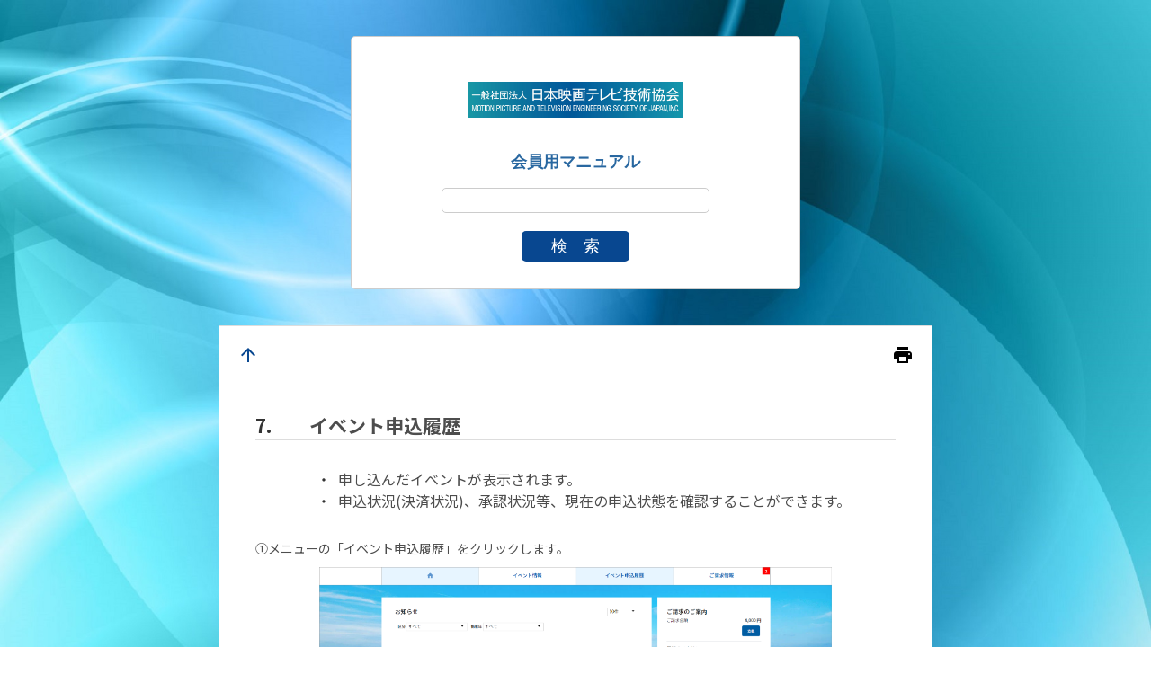

--- FILE ---
content_type: text/html; charset=utf-8
request_url: https://mpte.shikuminet.jp/help/7.html
body_size: 2417
content:
<!DOCTYPE html>

<html lang="ja">
<head>
<meta charset="utf-8"/>
<title>イベント申込履歴 | 会員用マニュアル</title>
<meta content="width=device-width" name="viewport"/>
<script src="js/zoom.js?1747638258" type="text/javascript"></script>
<script src="js/highlight.js?1747638258" type="text/javascript"></script>
<link href="css/manual-content.css?1747638258" rel="stylesheet" type="text/css"/>
<link href="css/editor-styles.css?1747638258" rel="stylesheet" type="text/css"/>
<link href="css/manual-adjustment.css?1747638258" rel="stylesheet" type="text/css"/>
<link href="css/manual.css?1747638258" rel="stylesheet" type="text/css"/>
<link href="https://fonts.googleapis.com/icon?family=Material+Icons|Material+Icons+Outlined" rel="stylesheet"/>
<link href="css/print.css?1747638258" media="print" rel="stylesheet" type="text/css"/>
</head>
<body background="/api/get_material/img/bg/admin_main.jpg">
<header>
<div class="manual-logo">
<img src="/api/get_material/img/logo.jpg"/>
</div>
<p class="help-text">会員用マニュアル</p>
<form action="./search.php">
<div><input name="st" type="text"/></div>
<div><button type="submit">検　索</button></div>
</form>
</header>
<main>
<nav><a href="./index.html"><i class="material-icons">arrow_upward</i></a><button onclick="window.print();" type="button"><i class="material-icons">print</i></button></nav><div class="ck-content manual ck-side-padding-dropdown-medium"><style type="text/css">.ck-content{ counter-reset: section1 7 ;}</style><h1 class="num sec1 fsz-h2"><span style="color:hsl(0,0%,30%);">イベント申込履歴</span></h1><ul class="bulleted-dot"><li><span style="color:hsl(0,0%,30%);">申し込んだイベントが表示されます。</span></li><li><span style="color:hsl(0,0%,30%);">申込状況(決済状況)、承認状況等、現在の申込状態を確認することができます。</span></li></ul><p> </p><p><span style="color:hsl(0,0%,30%);">①メニューの「イベント申込履歴」をクリックします。</span></p><figure class="image image_resized" style="width:80%;"><img src="img/image_l3t9zY0.png"/></figure><p> </p><p><span style="color:hsl(0,0%,30%);">②申込みをしたイベントが表示されます。</span></p><figure class="image image_resized" style="width:80%;"><img src="img/image_m9ljoLc.png"/></figure><p> </p><p><span style="color:hsl(0,0%,30%);">③チケット情報を確認したい場合は、チケット情報欄の「チケット名(青字)」をクリックします。</span></p><figure class="image image_resized" style="width:80%;"><img src="img/image_lYlioCa.png"/></figure><ul class="bulleted-check"><li><span style="color:hsl(0,0%,30%);">支払いが完了していないと、リンクは有効になりません。</span></li></ul><p> </p><div class="page-break" style="page-break-after:always;"><span style="display:none;"> </span></div><p><span style="color:hsl(0,0%,30%);">＜各ステータス状況の確認＞</span></p><figure class="table" style="width:550px;"><table><tbody><tr><td style="background-color:hsl(0, 0%, 90%);width:130px;"><span class="text-small" style="color:hsl(0,0%,30%);"><strong>未決済</strong></span></td><td><span class="text-small" style="color:hsl(0,0%,30%);">支払い方法を選択していない状態</span></td></tr><tr><td style="background-color:hsl(0, 0%, 90%);width:130px;"><span class="text-small" style="color:hsl(0,0%,30%);"><strong>決済中</strong></span></td><td><span class="text-small" style="color:hsl(0,0%,30%);">支払い方法を選択し、お支払い手続きをしている状態</span></td></tr><tr><td style="background-color:hsl(0, 0%, 90%);width:130px;"><span class="text-small" style="color:hsl(0,0%,30%);"><strong>申込完了</strong></span></td><td><span class="text-small" style="color:hsl(0,0%,30%);">参加費の支払いが完了 or 無料イベントの申込が完了した状態</span></td></tr><tr><td style="background-color:hsl(0, 0%, 90%);"><span class="text-small" style="color:hsl(0,0%,30%);"><strong>決済期限切れ</strong></span></td><td><span class="text-small" style="color:hsl(0,0%,30%);">未決済にて24時間経過し、申込みがキャンセルされた状態</span></td></tr><tr><td style="background-color:hsl(0, 0%, 90%);width:130px;"><span class="text-small" style="color:hsl(0,0%,30%);"><strong>支払い期限切れ</strong></span></td><td><span class="text-small" style="color:hsl(0,0%,30%);">コンビニやペイジー決済の支払い期限が切れた状態</span></td></tr><tr><td style="background-color:hsl(0, 0%, 90%);width:130px;"><span class="text-small" style="color:hsl(0,0%,30%);"><strong>承認待ち</strong></span></td><td><span class="text-small" style="color:hsl(0,0%,30%);">承認制イベントに申し込んだ後、管理者の承認待ち状態</span></td></tr><tr><td style="background-color:hsl(0, 0%, 90%);"><span class="text-small" style="color:hsl(0,0%,30%);"><strong>落選</strong></span></td><td><span class="text-small" style="color:hsl(0,0%,30%);">申込(申請)が差戻(否認)された状態</span></td></tr><tr><td style="background-color:hsl(0, 0%, 90%);"><span class="text-small" style="color:hsl(0,0%,30%);"><strong>申込解除</strong></span></td><td><span class="text-small" style="color:hsl(0,0%,30%);">管理者により申込が削除された状態</span></td></tr></tbody></table></figure><figure class="table" style="width:550px;"><table><tbody><tr><td style="background-color:hsl(0, 0%, 90%);width:130px;"><span class="text-small" style="color:hsl(0,0%,30%);"><strong>参加</strong></span></td><td><span class="text-small" style="color:hsl(0,0%,30%);">管理者が出席処理をした状態</span></td></tr><tr><td style="background-color:hsl(0, 0%, 90%);width:130px;"><span class="text-small" style="color:hsl(0,0%,30%);"><strong>不参加</strong></span></td><td><span class="text-small" style="color:hsl(0,0%,30%);">管理者が欠席処理をした状態</span></td></tr></tbody></table></figure><figure class="table" style="width:550px;"><table><tbody><tr><td style="background-color:hsl(0, 0%, 90%);width:130px;"><span class="text-small" style="color:hsl(0,0%,30%);"><strong>合格</strong></span></td><td><span class="text-small" style="color:hsl(0,0%,30%);">管理者が合格処理をした状態</span></td></tr><tr><td style="background-color:hsl(0, 0%, 90%);width:130px;"><span class="text-small" style="color:hsl(0,0%,30%);"><strong>不合格</strong></span></td><td><span class="text-small" style="color:hsl(0,0%,30%);">管理者が不合格処理をした状態</span></td></tr></tbody></table></figure><div class="page-break" style="page-break-after:always;"><span style="display:none;"> </span></div></div></main>
</body>
</html>


--- FILE ---
content_type: text/css
request_url: https://mpte.shikuminet.jp/help/css/manual-content.css?1747638258
body_size: 3766
content:
@import url('https://fonts.googleapis.com/css2?family=Roboto:ital,wght@0,400;0,700;1,400;1,700&family=Noto+Sans+JP:wght@400;700&family=Noto+Serif+JP:wght@400;700&family=EB+Garamond:ital,wght@0,400;0,700;1,400;1,700&family=Oswald:ital,wght@0,400;0,700;1,400;1,700&family=Playfair+Display:ital,wght@0,400;0,700;1,400;1,700&family=Quicksand:wght@400;700&family=Raleway:ital,wght@0,400;0,700;1,400;1,700&family=Volkhov:ital,wght@0,400;0,700;1,400;1,700&family=Merriweather:ital,wght@0,400;0,700;1,400;1,700&display=swap');
/*
・san-serif
Noto Sans JP(default)
Roboto(default)
Oswald
Quicksand
Raleway

・serif
Noto Serif JP
Marriweather
EB Garamond
Playfair Display
Volkhov
*/

h1{
    font-size: 22px;
}
h2{
    font-size: 18px;
}
h3{
    font-size: 16px;
}
h4, h5, h6{
    font-size: 14px;
}

.ck-content{
    font-size: 16px;
    line-height: 1.5;
    font-family: 'Robot', 'Noto Sans JP', sans-serif;
    word-break: break-word;
}
.ck-content .not_valid{
    color: red;
}
.ck-content .not_valid::after{
    content: '（記述エラー）';
    display: inline-block;
}
.ck-content h1,
.ck-content h2,
.ck-content h3,
.ck-content h4,
.ck-content h5,
.ck-content h6{
    font-weight: bold;    
    /* margin: 1.5em 0; */
    margin-top: 1.5em;
    margin-bottom: 1.5em;
    /* text-indent: -1em;
    margin-left: 1em; */
    clear: both;
}
.ck-content h1{
    /* font-size: 22px; */
    /* 14pt */
    font-size: 18.66px;
}
.ck-content h2{
    /* font-size: 20px; */
    /* 12pt */
    font-size: 21px;
}
.ck-content h3{
    /* font-size: 18px; */
    /* 11pt */
    font-size: 16px;
}
.ck-content h4{
    /* font-size: 16px; */
    /* 10.5pt*/
    font-size: 16px;
}
.ck-content p{
    margin: 10px 0;
}
.ck-content h2.breadcrumbs{
    font-size: 16px;
    margin: 0;
    font-weight: normal;
}

.ck-content a{
    color: #084790;
}

.ck-content figure.image{
    margin: 10px auto;
}
.ck-content figure.image.image-style-align-right{
    margin-left: 20px;
}
.ck-content figure.image.image-style-align-left{
    margin-right: 30px;
}

.ck-content figure.image img{
    width: 100%;
}

.ck-content figure.image>figcaption{
    display: block;
}

/* ol/ul */
.ck-content > ol, .ck-content > ul{
    margin-left: 60px;
}
.ck-content ol, .ck-content ul{
    padding-left: 2em;
}
.ck-content ol > li, .ck-content ul > li{
    line-height: 1.5;
}

.ck-content ol.numbered-hiragana-iroha{
    list-style-type: hiragana-iroha;
}
.ck-content ol.numbered-ciecle-number{
    list-style: none;
}
.ck-content ol.numbered-ciecle-number li{
    position: relative;
}
.ck-content ol.numbered-ciecle-number > li:before{
    color: #222;
    /* display: inline-block;
    width: 1.5em;
    margin-left: -1em; */
    position: absolute;
    left: -1.5em;
}
.ck-content ol.numbered-ciecle-number > li:nth-of-type(1):before{ content: '①'; }
.ck-content ol.numbered-ciecle-number > li:nth-of-type(2):before{ content: '②'; }
.ck-content ol.numbered-ciecle-number > li:nth-of-type(3):before{ content: '③'; }
.ck-content ol.numbered-ciecle-number > li:nth-of-type(4):before{ content: '④'; }
.ck-content ol.numbered-ciecle-number > li:nth-of-type(5):before{ content: '⑤'; }
.ck-content ol.numbered-ciecle-number > li:nth-of-type(6):before{ content: '⑥'; }
.ck-content ol.numbered-ciecle-number > li:nth-of-type(7):before{ content: '⑦'; }
.ck-content ol.numbered-ciecle-number > li:nth-of-type(8):before{ content: '⑧'; }
.ck-content ol.numbered-ciecle-number > li:nth-of-type(9):before{ content: '⑨'; }
.ck-content ol.numbered-ciecle-number > li:nth-of-type(10):before{ content: '⑩'; }
.ck-content ol.numbered-ciecle-number > li:nth-of-type(11):before{ content: '⑪'; }
.ck-content ol.numbered-ciecle-number > li:nth-of-type(12):before{ content: '⑫'; }
.ck-content ol.numbered-ciecle-number > li:nth-of-type(13):before{ content: '⑬'; }
.ck-content ol.numbered-ciecle-number > li:nth-of-type(14):before{ content: '⑭'; }
.ck-content ol.numbered-ciecle-number > li:nth-of-type(15):before{ content: '⑮'; }
.ck-content ol.numbered-ciecle-number > li:nth-of-type(16):before{ content: '⑯'; }
.ck-content ol.numbered-ciecle-number > li:nth-of-type(17):before{ content: '⑰'; }
.ck-content ol.numbered-ciecle-number > li:nth-of-type(18):before{ content: '⑱'; }
.ck-content ol.numbered-ciecle-number > li:nth-of-type(19):before{ content: '⑲'; }
.ck-content ol.numbered-ciecle-number > li:nth-of-type(20):before{ content: '⑳'; }

.ck-content ol.numbered-ciecle-number > li:nth-of-type(21):before{ content: '㉑'; }
.ck-content ol.numbered-ciecle-number > li:nth-of-type(22):before{ content: '㉒'; }
.ck-content ol.numbered-ciecle-number > li:nth-of-type(23):before{ content: '㉓'; }
.ck-content ol.numbered-ciecle-number > li:nth-of-type(24):before{ content: '㉔'; }
.ck-content ol.numbered-ciecle-number > li:nth-of-type(25):before{ content: '㉕'; }
.ck-content ol.numbered-ciecle-number > li:nth-of-type(26):before{ content: '㉖'; }
.ck-content ol.numbered-ciecle-number > li:nth-of-type(27):before{ content: '㉗'; }
.ck-content ol.numbered-ciecle-number > li:nth-of-type(28):before{ content: '㉘'; }
.ck-content ol.numbered-ciecle-number > li:nth-of-type(29):before{ content: '㉙'; }
.ck-content ol.numbered-ciecle-number > li:nth-of-type(30):before{ content: '㉚'; }
.ck-content ol.numbered-ciecle-number > li:nth-of-type(31):before{ content: '㉛'; }
.ck-content ol.numbered-ciecle-number > li:nth-of-type(32):before{ content: '㉜'; }
.ck-content ol.numbered-ciecle-number > li:nth-of-type(33):before{ content: '㉝'; }
.ck-content ol.numbered-ciecle-number > li:nth-of-type(34):before{ content: '㉞'; }
.ck-content ol.numbered-ciecle-number > li:nth-of-type(35):before{ content: '㉟'; }
.ck-content ol.numbered-ciecle-number > li:nth-of-type(36):before{ content: '㊱'; }
.ck-content ol.numbered-ciecle-number > li:nth-of-type(37):before{ content: '㊲'; }
.ck-content ol.numbered-ciecle-number > li:nth-of-type(38):before{ content: '㊳'; }
.ck-content ol.numbered-ciecle-number > li:nth-of-type(39):before{ content: '㊴'; }
.ck-content ol.numbered-ciecle-number > li:nth-of-type(40):before{ content: '㊵'; }
.ck-content ol.numbered-ciecle-number > li:nth-of-type(41):before{ content: '㊶'; }
.ck-content ol.numbered-ciecle-number > li:nth-of-type(42):before{ content: '㊷'; }
.ck-content ol.numbered-ciecle-number > li:nth-of-type(43):before{ content: '㊸'; }
.ck-content ol.numbered-ciecle-number > li:nth-of-type(44):before{ content: '㊹'; }
.ck-content ol.numbered-ciecle-number > li:nth-of-type(45):before{ content: '㊺'; }
.ck-content ol.numbered-ciecle-number > li:nth-of-type(46):before{ content: '㊻'; }
.ck-content ol.numbered-ciecle-number > li:nth-of-type(47):before{ content: '㊼'; }
.ck-content ol.numbered-ciecle-number > li:nth-of-type(48):before{ content: '㊽'; }
.ck-content ol.numbered-ciecle-number > li:nth-of-type(49):before{ content: '㊾'; }
.ck-content ol.numbered-ciecle-number > li:nth-of-type(50):before{ content: '㊿'; }
/* .ck-content ol.numbered-ciecle-number{
    counter-reset: my-counter;
    list-style: none;
    padding-left: 1.5em;
}
.ck-content ol.numbered-ciecle-number > li{
    line-height: 2em;
}
.ck-content ol.numbered-ciecle-number > li:before{
    content: counter(my-counter);
    counter-increment: my-counter;
    background-color: transparent;
    color: #222;
    display: inline-block;
    text-align: center;
    height: 1.5em;
    width: 1.5em;
    line-height: 1.5em;
    border-radius: 50%;
    border: 1px solid #000;
    box-sizing: border-box;
    
    margin-left: -1.5em;
    margin-right: 0.5em;
    word-wrap: none;
} */

.ck-content ul{
    list-style-type: none;
}
.ck-content ul li::before{
    display: inline-block;
    width: 1em;
    text-align: center;

}
.ck-content ul.bulleted li::before{
    content: '●';
    margin-left: -1.5em;
    margin-right: 0.5em;
}
.ck-content ul.bulleted-dot li::before{
    content: '・';
    margin-left: -1.5em;
    margin-right: 0.5em;
}
.ck-content ul.bulleted-square li::before{
    content: '■';
    margin-left: -1.5em;
    margin-right: 0.5em;
}
.ck-content ul.bulleted-square-outline li::before{
    content: '□';
    margin-left: -1.5em;
    margin-right: 0.5em;
}
.ck-content ul.bulleted-lozenge li::before{
    content: '◆';
    margin-left: -1.5em;
    margin-right: 0.5em;
}
.ck-content ul.bulleted-check li::before{
    content: '✔︎';
    margin-left: -1.5em;
    margin-right: 0.5em;
}
.ck-content ul.bulleted-arrow li::before{
    content: '➢';
    margin-left: -1.5em;
    margin-right: 0.5em;
}
.ck-content ul.bulleted-point li::before{
    content: '☞';
    margin-left: -1.5em;
    margin-right: 0.5em;
}

/* counter */
.ck-content{
    counter-reset: section1 section2 section3;
}
.ck-content .num, .ck-content .num-serif{
    padding-left: 60px;
    /* padding-right: 10px; */
    display: flex;
}
.ck-content .num::before, .ck-content .num-serif::before{
    word-break: keep-all;
    display: inline-block;
    /* width: 60px; */
    min-width: 50px;
    margin-right: 10px;
    flex: none;
    margin-left: -60px;
}
.ck-content .num-serif{
    font-family: 'Robot slab', 'Noto Serif JP', serif;
}
/* .ck-content:not(.table-of-contents) .num ~ :not(h2):not(h3):not(h4){ */
    /* .ck-content .num::before's width + margin */
    /* margin-left: calc(50px + 10px); */
    /* don't use css3 for pdf */
    /* margin-left: 60px;
} */
/* .ck-content p:not(.noidt){
    padding-left: 60px;
}
.ck-content .table p:not(.noidt){
    padding-left: initial;
} */

.ck-content p.idt{
    padding-left: 60px;
}
.ck-content .table p.idt{
    padding-left: initial;
}

/* h1 for detail of manual */
.ck-content h1.num.sec1::before, .ck-content h1.num-serif.sec1::before { content: counter(section1) "."; }
.ck-content h1.num.sec2::before, .ck-content h1.num-serif.sec2::before { content: counter(section1) "-" counter(section2) "."; }
.ck-content h1.num.sec3::before, .ck-content h1.num-serif.sec3::before { content: counter(section1) "-" counter(section2) "-" counter(section3) "."; }

.ck-content h2.num, .ck-content h2.num-serif{
    counter-increment: section1;
    counter-reset: section2;
}
.ck-content h2.num::before, .ck-content h2.num-serif::before { content: counter(section1) "."; }

.ck-content h3.num, .ck-content h3.num-serif{
    counter-increment: section2;
    counter-reset: section3;
}
.ck-content h3.num::before, .ck-content h3.num-serif::before { content: counter(section1) "-" counter(section2) "."; }

.ck-content h4.num, .ck-content h4.num-serif{
    counter-increment: section3;
}
.ck-content h4.num::before, .ck-content h4.num-serif::before { content: counter(section1) "-" counter(section2) "-" counter(section3) "."; }

.ck-content h2.num::before, .ck-content h2.num-serif::before { content: attr(data-counter); }
.ck-content h3.num::before, .ck-content h3.num-serif::before { content: attr(data-counter); }
.ck-content h4.num::before, .ck-content h4.num-serif::before { content: attr(data-counter); }

/* indent */
.ck-content blockquote.idt1, .ck-content p.idt1, .ck-content .image.image-style-align-left.idt1, .ck-content .table.idt1[style='float:left;'], .idt1{ margin-left: 60px; }
.ck-content blockquote.idt2, .ck-content p.idt2, .ck-content .image.image-style-align-left.idt2, .ck-content .table.idt2[style='float:left;'], .idt2{ margin-left: 120px; }
.ck-content blockquote.idt3, .ck-content p.idt3, .ck-content .image.image-style-align-left.idt3, .ck-content .table.idt3[style='float:left;'], .idt3{ margin-left: 180px; }
.ck-content blockquote.idt4, .ck-content p.idt4, .ck-content .image.image-style-align-left.idt4, .ck-content .table.idt4[style='float:left;'], .idt4{ margin-left: 240px; }
.ck-content blockquote.idt5, .ck-content p.idt5, .ck-content .image.image-style-align-left.idt5, .ck-content .table.idt5[style='float:left;'], .idt5{ margin-left: 300px; }
.ck-content blockquote.idt6, .ck-content p.idt6, .ck-content .image.image-style-align-left.idt6, .ck-content .table.idt6[style='float:left;'], .idt6{ margin-left: 360px; }
.ck-content blockquote.idt7, .ck-content p.idt7, .ck-content .image.image-style-align-left.idt7, .ck-content .table.idt7[style='float:left;'], .idt7{ margin-left: 420px; }
.ck-content blockquote.idt8, .ck-content p.idt8, .ck-content .image.image-style-align-left.idt8, .ck-content .table.idt8[style='float:left;'], .idt8{ margin-left: 480px; }

.ck-content blockquote .idt1{ margin-left: auto; }
.ck-content blockquote .idt2{ margin-left: auto; }
.ck-content blockquote .idt3{ margin-left: auto; }
.ck-content blockquote .idt4{ margin-left: auto; }
.ck-content blockquote .idt5{ margin-left: auto; }
.ck-content blockquote .idt6{ margin-left: auto; }
.ck-content blockquote .idt7{ margin-left: auto; }
.ck-content blockquote .idt8{ margin-left: auto; }

/* .ck-content blockquote p:not(.noidt){
    padding-left: initial;
    font-style: normal;
} */
.ck-content blockquote p.idt{
    padding-left: initial;
    font-style: normal;
}

/* main area */
.manual-editor .ck-content.ck-editor__editable,
.ck-content.manual{
    width: 21cm;
    min-height: 29.7cm;
    margin: 0 auto;
    /* overwrite point for printing */
    /* padding: 2cm 1.2cm;  */
    padding: 1cm 1cm;
    border: 1px solid #ddd;
    background-color: #fff;
    box-shadow: 0 0 5px rgba(0, 0, 0, .1);
}
.manual-editor .ck-content.ck-updown-padding-dropdown-large,
.ck-content.ck-updown-padding-dropdown-large{
    padding-top: 1.5cm;
    padding-bottom: 1.5cm;
}
.manual-editor .ck-content.ck-updown-padding-dropdown-medium,
.ck-content.ck-updown-padding-dropdown-medium{
    padding-top: 2cm;
    padding-bottom: 2cm;
}
.manual-editor .ck-content.ck-updown-padding-dropdown-small,
.ck-content.ck-updown-padding-dropdown-small{
    padding-top: 2.5cm;
    padding-bottom: 2.5cm;
}
.manual-editor .ck-content.ck-side-padding-dropdown-large,
.ck-content.ck-side-padding-dropdown-large{
    padding-left: 1.5cm;
    padding-right: 1.5cm;
    /* padding-right: 116.69px; */
    /* 56.69(1.5cm to px) + 60(heading margin) in 92dpi*/
}
.manual-editor .ck-content.ck-side-padding-dropdown-medium,
.ck-content.ck-side-padding-dropdown-medium{
    padding-left: 2cm;
    padding-right: 2cm;
    /* padding-right: 135.59px; */
    /* 75.59(2cm to px) + 60(heading margin) in 92dpi*/
}
.manual-editor .ck-content.ck-side-padding-dropdown-small,
.ck-content.ck-side-padding-dropdown-small{
    padding-left: 2.4cm;
    padding-right: 2.4cm;
    /* padding-right: 150.78px; */
    /* 90.78(2.4cm to px) + 60(heading margin) in 92dpi*/
}

.ck.ck-editor__editable_inline>:first-child{
    margin-top: auto !important;
}

/* heading toolbar */
.ck-heading-dropdown .ck.ck-button__label{
    white-space: pre;
}

/* custom toolbar */
.ck-updown-padding-dropdown .ck-button__label::before{
    content: '↕︎ ';
}
.ck-side-padding-dropdown .ck-button__label::before{
    content: '↔︎ ';
}

@media (max-width: 500px){
    /* .ck-content.ck-updown-padding-dropdown-large{
        padding-top: 1.5cm;
        padding-bottom: 1.5cm;
    }
    .ck-content.ck-updown-padding-dropdown-medium{
        padding-top: 1cm;
        padding-bottom: 1cm;
    }
    .ck-content.ck-updown-padding-dropdown-small{
        padding-top: 0.5cm;
        padding-bottom: 0.5cm;
    } */
    .ck-content.ck-side-padding-dropdown-large{
        /* padding-left: 20px;
        padding-right: 80px; */
        padding-left: 10px;
        padding-right: 10px;
    }
    .ck-content.ck-side-padding-dropdown-medium{
        /* padding-left: 10px;
        padding-right: 70px; */
        padding-left: 20px;
        padding-right: 20px;
    }
    .manual-editor .ck-content.ck-side-padding-dropdown-small,
    .ck-content.ck-side-padding-dropdown-small{
        /* padding-left: 5px;
        padding-right: 65px; */
        padding-left: 30px;
        padding-right: 30px;
    }
    
}
/* 
.num + figure.table,
.num-serif + figure.table,
p:not(.noidt) + figure.table,
ul + figure.table,
ol + figure.table{
    padding-left: 60px;
}
.num + figure.table table,
.num-serif + figure.table table,
p:not(.noidt) + figure.table table,
ul + figure.table table,
ul + figure.table table{
    max-width: 550px;
} */

.num + figure,
.num-serif + figure,
p.idt + figure,
ul + figure,
ol + figure{
    padding-left: 60px;
    /* padding-right: 60px; */
}
.num + figure > figcaption,
.num-serif + figure > figcaption,
p.idt + figure > figcaption,
ul + figure > figcaption,
ol + figure > figcaption{
    /* margin-left: 60px; */
    /* margin-right: 60px; */
}

.num + figure:first-child,
.num-serif + figure.first-child,
p.idt + figure.first-child,
ul + figure.first-child,
ul + figure.first-child{
    max-width: 550px;
}

--- FILE ---
content_type: text/css
request_url: https://mpte.shikuminet.jp/help/css/manual-adjustment.css?1747638258
body_size: 604
content:
.ck-content.manual p {
    font-size: 14px;
}
.ck-content h2.breadcrumbs {
    font-size: 14px;
}
h4.search_count,
.ck-content.manual > h1.fsz-h3,
.ck-content.manual > h1.fsz-h2{
    border-bottom: solid 1px #ddd;
    font-size: 21px;
    font-weight: bold;
    margin-top: 0;
}
.search_result.title h2 {
    color: #074790;
    font-size: 18px!important;
    margin-top: 30px;
}
.hit_text {
    margin-top: 0;
    font-size: 14px;
}
.ck-content p {
    margin: 5px 0;
}
.ck-content .num::before, .ck-content .num-serif::before{
    width: 2em;
}
.manual-editor .ck-content.ck-side-padding-dropdown-medium, .ck-content.ck-side-padding-dropdown-medium {
    padding-left: 40px;
    padding-right: 40px;
}
section.table-of-contents .close.result::after {
    display:none;
}
@media (max-width: 768px){
main nav{
    width: 100%;
}
h4.search_count,
.ck-content.manual > h1.fsz-h3,
.ck-content.manual > h1.fsz-h2{
    font-size: 18px;
}
.search_result.title h2{
    font-size: 16px;
}
.manual-editor .ck-content.ck-side-padding-dropdown-medium, .ck-content.ck-side-padding-dropdown-medium {
    padding: 5px 10px;
}
section.table-of-contents > div, .manual-editor .ck-content.ck-editor__editable, .ck-content.manual{
    width: 100%;
    padding-top: 1cm;
    padding-bottom: 1cm;
}
}

--- FILE ---
content_type: text/css
request_url: https://mpte.shikuminet.jp/help/css/manual.css?1747638258
body_size: 2763
content:
/* base */
* {
    padding: 0;
    margin: 0;
    border: 0;
}

*, *:before, *:after {
    -webkit-box-sizing: border-box;
    -moz-box-sizing: border-box;
    -o-box-sizing: border-box;
    -ms-box-sizing: border-box;
    box-sizing: border-box;
}

body {
    font-size: 14px;
    font-family: sans-serif;
    color: #333;
    line-height: 1;
    background-size: cover;
    background-attachment: fixed;
}

a{
    color: #084790;
}
a:active{
    color: #2867a0;
}

.hide{
    visibility:hidden;
}


/* header */
header{
    max-width: 500px;
    margin: 40px auto;
    text-align: center;
    border: 1px solid #ccc;
    border-radius: 5px;
    background-color: #fff;
}
@media (max-width: 500px){
    header{
        margin: 0 auto 30px;
    }
}
header .manual-logo{
    margin-top: 30px;
    height: 80px;
    display: -webkit-box;
    -webkit-box-pack: center;
    -webkit-box-align: center;
    display: flex;
    justify-content: center;
    align-items: center;
}
header .manual-logo img{
    max-width: 240px;
    max-height: 100%;
}
header p.help-text{
    font-size: 18px;
    font-weight: bold;
    color: #2867a0;
    margin: 20px 0;
}
header form{
    margin-bottom: 30px;
}
header form div{
    margin: 20px auto;
}
header input[type="text"], header input[type="search"]{
    padding: 5px 10px;
    font-size: 14px;
    border: 1px solid #ccc;
    border-radius: 5px;
    width: 60%;
}
header button, header input[type="submit"]{
    cursor: pointer;
    background-color: #084790;
    color: #fff;
    font-size: 18px;
    padding: 5px 30px;
    border-radius: 5px;
    width: 120px;
}
header button:hover, header input[type="submit"]:hover{
    background-color: #2867a0;
}

main{
    margin-bottom: 40px;
}


/* table of contents */
section.table-of-contents{
    /* max-width: 700px; */
    max-width: 21cm;
    margin: 40px auto;
    word-break: break-all;
    background-color: #fff;
}
section.table-of-contents h2,
section.table-of-contents h3,
section.table-of-contents h4{
    position: relative;
    margin-top: 0;
    margin-bottom: 0;
    /* padding: .5em 1em; */
    padding: 10px 20px;
    font-size: 18.66px;
}
section.table-of-contents h2:hover,
section.table-of-contents h3:hover,
section.table-of-contents h4:hover:not(.search_count){
    background-color: #eee;
}

section.table-of-contents.ck-content h2,
section.table-of-contents.ck-content h3,
section.table-of-contents.ck-content h4{
    /*padding-left: 70px;*//* .num width + padding(10px) */
}

section.table-of-contents > div{
    /* padding: 20px 40px; */
    padding: 40px;
}
@media (max-width: 500px){
    section.table-of-contents > div{
        padding: 5px 10px;
    }
}

section.table-of-contents .num::before,.ck-content .num-serif::before{
    margin-left: -40px;
}

section.table-of-contents a{
    display: block;
    color: #333;
    text-decoration: none;
}

section.table-of-contents li{
    /* cursor: pointer; */
}
section.table-of-contents li .open, section.table-of-contents li .close{
    cursor: pointer;
}
section.table-of-contents ul{
    transition: max-height 0.3s;
    /* border-left: 1px solid black; */
    overflow: hidden;
}

section.table-of-contents li > div{
    position: relative;
}

section.table-of-contents ul ul,
section.table-of-contents .close .open + div > ul{
    opacity: 0;
    visibility: hidden;
}
section.table-of-contents .open + div > ul{
    opacity: 1;
    visibility: visible;
}
section.table-of-contents .close + div > ul{
    opacity: 0;
    border: none;
}

section.table-of-contents .open::after{
    content:"";
    display:block;
    width:8px;
    height:8px;
    position: absolute;
    top: 45%;
    /* right: 0.5em; */
    right: 15px;
    border-top: #000 2px solid;
    border-right: #000 2px solid;
    transform: rotate(135deg);
    transition: all 0.3s;
}
section.table-of-contents .close::after{
    content:"";
    display:block;
    width:8px;
    height:8px;
    position: absolute;
    top: 45%;
    /* right: 0.5em; */
    right: 15px;
    border-top: #000 2px solid;
    border-right: #000 2px solid;
    transform: rotate(-45deg);
    transition: all 0.3s;
}

section.table-of-contents ul{
    border-top: 1px solid #ccc;
    border-left: 1px solid #ccc;
    background-color: #ccc;
    padding-left: 0;
}
/* section.table-of-contents > div > ul:first-of-type{
    border-top: none;
} */
section.table-of-contents > div > ul:last-of-type{
    border-right: 1px solid #ccc;
    border-bottom: 1px solid #ccc;
}
section.table-of-contents ul div{
    /* background-color: #33ccff; */
    border-left: 2em solid #33ccff;
}
section.table-of-contents ul ul div{
    /* background-color: #88aaff; */
    border-left: 2em solid #88aaff;
}
section.table-of-contents li{
    margin: 1px 0;
    background-color: #fff;
}

section.table-of-contents ul > li:first-of-type{
    margin-top: 0;
}
section.table-of-contents ul > li:last-of-type{
    margin-bottom: 0;
}

/* navigation */
main nav{
    display: flex;
    justify-content: space-between;
    width: 21cm;
    margin: 0 auto;
    border: 1px solid #ddd;
    border-bottom: none;
    padding: 20px;
    padding-bottom: 0;
    background-color: #fff;
}
main nav button{
    cursor: pointer;
    background-color: transparent;
}
@media (max-width: 500px){
    main nav{
        width: 100%;
    }
}

/* manual */
.ck-content.manual{
    border-top: none;
    box-shadow: none;
    /* min-height: auto; */
    min-height: 0; /* for webkit */
}
.ck-content.manual::after{
    content: '';
    clear: both;
    display: block;
}
.ck-content::after{
    content: '';
    clear: both;
    display: block;
}

@media (max-width: 500px){
    .ck-content.manual{
        width: 100%;
        
    }
}

.ck-content.manual > h1:nth-of-type(1){
    margin-top: 10px;
}
.ck-content.manual > h1.fsz-h2{
    font-size: 21px;
}
.ck-content.manual > h1.fsz-h3{
    font-size: 16px;
}
.ck-content.manual > h1.fsz-h4{
    font-size: 16px;
}

.ck-content .page-break{
    padding: 0;
}
.ck-content .page-break:after{
    display: none;
}

.ck-content .highlight .highlight_word{
    background-color: #E8F0FE;
    /* box-shadow: 0 0 5px #333; */
    margin: 0 5px;
    padding: 0 5px;
    /* color: #fff; */
}
/*.ck-content .highlight .highlight_word1{
    background-color: #ffff00;
    color: #333;
}
.ck-content .highlight .highlight_word2{
    background-color: #00ffff;
    color: #333;
}
.ck-content .highlight .highlight_word3{
    background-color: #00ff00;
    color: #333;
}
.ck-content .highlight .highlight_word4{
    background-color: #ff00ff;
    color: #fff;
}
.ck-content .highlight .highlight_word5{
    background-color: #0066ff;
    color: #fff;
} */

.cover-page h1,
.cover-page h2{
    font-size: 18.66px;
    margin: 10px 0;
}
.cover-page2{
    border: 1px solid black;
    width: 21cm;
    /* width: 20cm; */
    height: 29cm;
    /* height: 27cm; */
    display: -webkit-box;
    display: flex;
    -webkit-box-orient: vertical;
    -webkit-box-direction: normal;
    flex-direction: column;
    justify-content: center;
    -webkit-box-pack: center;
    align-items: center;
    -webkit-box-align: center;
    margin: 0 auto;
}
.ck-content.manual.cover-page{
    height: 28.7cm;
    /* border: 1px solid black; */
    /* display: -webkit-box;
    display: flex;
    -webkit-box-orient: vertical;
    -webkit-box-direction: normal;
    flex-direction: column;
    justify-content: center;
    -webkit-box-pack: center;
    align-items: center;
    -webkit-box-align: center; */
}
.cover-page .cover-logo{
    height: 40%;
    display: -webkit-box;
    display: flex;
    justify-content: center;
    -webkit-box-pack: center;
    align-items: flex-end;
    -webkit-box-align: end;
}
.cover-page .cover-logo > div{
    height: 200px;
    margin-bottom: 60px;
    display: -webkit-box;
    display: flex;
    justify-content: center;
    -webkit-box-pack: center;
    align-items: center;
    -webkit-box-align: center;
}
.cover-page .cover-logo > div .logo{
    max-width: 600px;
    max-height: 200px;
}

.cover-page .cover-title{
    height: 10%;
    display: -webkit-box;
    display: flex;
    align-items: center;
    -webkit-box-align: center;
    flex-direction: column;
    -webkit-box-orient: vertical;
    justify-content: center;
    -webkit-box-pack: center;
}

.cover-page .cover-revision{
    height: 50%;
    display: -webkit-box;
    display: flex;
    align-items: center;
    -webkit-box-align: center;
    flex-direction: column;
    -webkit-box-orient: vertical;
    justify-content: center;
    -webkit-box-pack: center;
}
.cover-page .table{
    margin: 60px auto 0;
}
.cover-page .table table{
    -webkit-transform: scale(0.8);
    transform: scale(0.8);
}

/* image zoom */
figure.image img{
    cursor: pointer;
}
body.openmodal{
    overflow: hidden;
}
.shadow{
    width: 100%;
    /* height: 100%; */
    height: 100vh;
    background-color: rgba(51, 51, 51, .9);
    position: absolute;
    top: 0;
    left: 0;
    opacity: 0;
    transition: opacity .5s;
    cursor: pointer;
}
.shadow.show{
    opacity: 1;
}

/* .shadow img{
    position: absolute;
    top: 0;
    left: 0;
    right: 0;
    bottom: 0;
    margin: auto;
    max-width: 90%;
    max-height: 90%;
} */

.shadow .wrap{
    width: 100%;
    height: 100%;
    text-align: center;
    overflow: auto;
    padding: 30px 0;
}
.shadow .wrap .inner{
    display: inline-block;
    vertical-align: middle;
    position: relative;
    max-width: 90%;
    margin-top: -20px;
}
.shadow .wrap .inner .close-icon{
    float: right;
    margin-bottom: 10px;
    font-size: 46px;
    color: #ccc;
    transition: color .3s;
}
.shadow .wrap .inner .close-icon:hover{
    color: #fff;
}
.shadow .wrap:after{
    content: '';
    display: inline-block;
    vertical-align: middle;
    width: 0;
    height: 100%;
}
.shadow img{
    width: 100%;
    cursor: default;
    box-shadow: 0 0 20px rgba(0, 0, 0, 0.4);
}

--- FILE ---
content_type: text/css
request_url: https://mpte.shikuminet.jp/help/css/print.css?1747638258
body_size: 225
content:
header{
    display: none;
}

main nav{
    display: none;
}

.ck-content.manual{
    border: none;
    box-shadow: none;
}

figure{
    width: 100%;
}

@page{
    size: A4;
}


--- FILE ---
content_type: application/javascript; charset=utf-8
request_url: https://mpte.shikuminet.jp/help/js/zoom.js?1747638258
body_size: 916
content:
// polyfil
(function (arr) {
    arr.forEach(function (item) {
        if (item.hasOwnProperty('remove')) {
            return;
        }
        Object.defineProperty(item, 'remove', {
            configurable: true,
            enumerable: true,
            writable: true,
            value: function remove() {
                if (this.parentNode !== null)
                    this.parentNode.removeChild(this);
            }
        });
    });
})([Element.prototype, CharacterData.prototype, DocumentType.prototype]);


document.addEventListener('DOMContentLoaded', function () {
    var images = document.querySelectorAll('figure.image img');
    for (var i = 0; i < images.length; i++) {
        var img = images[i];
        img.addEventListener('click', function () {
            document.body.classList.add('openmodal');

            var shadow = document.createElement('div');
            shadow.classList.add('shadow')
            var top = window.scrollY || window.pageYOffset;
            shadow.style.top = top + 'px';
            shadow.style.height = window.innerHeight + 'px';

            var wrap = document.createElement('div');
            wrap.classList.add('wrap');
            shadow.appendChild(wrap);

            var inner = document.createElement('div');
            inner.classList.add('inner');
            wrap.appendChild(inner);

            var icon = document.createElement('i');
            icon.classList.add('material-icons');
            icon.classList.add('close-icon');
            icon.textContent = 'highlight_off';
            inner.appendChild(icon);

            var img = document.createElement('img')
            img.src = this.src;
            img.addEventListener('click', function (e) {
                e.stopPropagation();
            });
            inner.appendChild(img);

            shadow.addEventListener('click', function () {
                var _shadow = this;
                _shadow.classList.remove('show');
                setTimeout(function () {
                    _shadow.remove();
                    document.body.classList.remove('openmodal');
                }, 300);
            });

            document.body.appendChild(shadow)
            setTimeout(function () {
                shadow.classList.add('show');
            }, 100);
        });
    }
});

--- FILE ---
content_type: application/javascript; charset=utf-8
request_url: https://mpte.shikuminet.jp/help/js/highlight.js?1747638258
body_size: 889
content:
document.addEventListener('DOMContentLoaded', function () {

    var hl = function (el, text, word_index) {
        if (el.hasChildNodes()) {
            var childNodes = el.childNodes;
            for (var i = 0; i < childNodes.length; i++) {
                var node = childNodes[i];
                if (node.nodeType == 1) {
                    // element
                    if (node.nodeName == 'STYLE' || node.classList.contains('breadcrumbs')) {
                        continue;
                    }
                    hl(node, text, word_index);
                } else if (node.nodeType == 3) {
                    // text node
                    var re = new RegExp(text, 'ig');
                    if (node.textContent.match(re)) {
                        var words = node.textContent.split(re);
                        var hl_root_el = document.createElement('span');
                        hl_root_el.classList.add('highlight');

                        for (var j = 0; j < words.length; j++) {
                            var word = words[j];
                            hl_root_el.appendChild(document.createTextNode(word));
                            if (j != words.length - 1) {
                                var hl_el = document.createElement('span');
                                hl_el.classList.add('highlight_word');
                                hl_el.classList.add('highlight_word' + word_index)
                                hl_el.appendChild(document.createTextNode(text));
                                hl_root_el.appendChild(hl_el);
                            }
                        }

                        el.replaceChild(hl_root_el, node);
                    }
                }
            }
        }
    }

    if (window.location.search) {
        var content_el = document.querySelector('div.ck-content.manual');
        var qmap = window.location.search.replace(/^\?/, '').split('&').map(function (s) {
            return s.split('=').map(function (v) {
                return decodeURIComponent(v);
            })
        })
        for (var i = 0; i < qmap.length; i++) {
            if (qmap[i][0] == 'st') {
                var search_words = qmap[i][1].split(' ');
                for (var j = 0; j < search_words.length; j++) {
                    hl(content_el, search_words[j], j + 1);
                }
            }
        }
    }
});